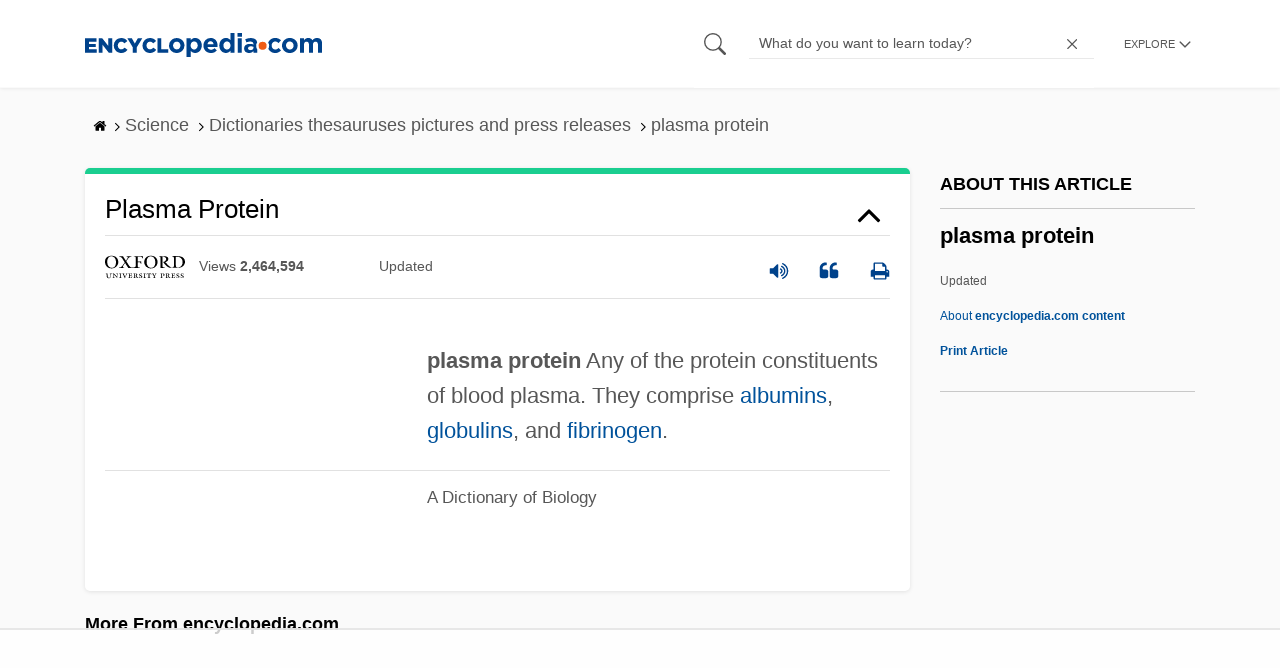

--- FILE ---
content_type: text/html
request_url: https://api.intentiq.com/profiles_engine/ProfilesEngineServlet?at=39&mi=10&dpi=936734067&pt=17&dpn=1&iiqidtype=2&iiqpcid=23cc2d29-bb41-408c-8299-d3aa6bda013d&iiqpciddate=1769139596241&pcid=6283238f-1726-4a0b-8efc-6885f6df76ca&idtype=3&gdpr=0&japs=false&jaesc=0&jafc=0&jaensc=0&jsver=0.33&testGroup=A&source=pbjs&ABTestingConfigurationSource=group&abtg=A&vrref=https%3A%2F%2Fwww.encyclopedia.com
body_size: 57
content:
{"abPercentage":97,"adt":1,"ct":2,"isOptedOut":false,"data":{"eids":[]},"dbsaved":"false","ls":true,"cttl":86400000,"abTestUuid":"g_e25870b6-4ddb-49a0-8917-5d56f4cea653","tc":9,"sid":-1712770275}

--- FILE ---
content_type: text/html; charset=utf-8
request_url: https://www.google.com/recaptcha/api2/aframe
body_size: 266
content:
<!DOCTYPE HTML><html><head><meta http-equiv="content-type" content="text/html; charset=UTF-8"></head><body><script nonce="pCpu3Nxb12_7VglAaTYxzA">/** Anti-fraud and anti-abuse applications only. See google.com/recaptcha */ try{var clients={'sodar':'https://pagead2.googlesyndication.com/pagead/sodar?'};window.addEventListener("message",function(a){try{if(a.source===window.parent){var b=JSON.parse(a.data);var c=clients[b['id']];if(c){var d=document.createElement('img');d.src=c+b['params']+'&rc='+(localStorage.getItem("rc::a")?sessionStorage.getItem("rc::b"):"");window.document.body.appendChild(d);sessionStorage.setItem("rc::e",parseInt(sessionStorage.getItem("rc::e")||0)+1);localStorage.setItem("rc::h",'1769139603865');}}}catch(b){}});window.parent.postMessage("_grecaptcha_ready", "*");}catch(b){}</script></body></html>

--- FILE ---
content_type: text/plain; charset=UTF-8
request_url: https://at.teads.tv/fpc?analytics_tag_id=PUB_17002&tfpvi=&gdpr_consent=&gdpr_status=22&gdpr_reason=220&ccpa_consent=&sv=prebid-v1
body_size: 56
content:
OTc4NTgzMWMtYjdhMS00YmM0LTg0YjEtMjg4MjAxMzdlODJlIy04LTg=

--- FILE ---
content_type: text/plain; charset=utf-8
request_url: https://ads.adthrive.com/http-api/cv2
body_size: 5437
content:
{"om":["00xbjwwl","07s9rhht","088iw0y0","09d6113a-dbcc-4bbb-8f0b-03ff4afbda17","0a8iramy","0c298picd1q","0dbb5e39-ce28-42e7-8001-3c03dc206ee7","0iyi1awv","0pvspoxl","0qgg9yx1","0s298m4lr19","0sm4lr19","0tgj3gqz","0y0basn0","1","10011/168b08762f91180e1df5cf476e12f4b7","10011/2311e1376a574b67cd96215ae965620b","10011/b4053ef6dad340082599d9f1aa736b66","10011/e74e28403778da6aabd5867faa366aee","101779_7764-1036209","101779_7764-1036210","1028_8728253","10ua7afe","11142692","11509227","11769257","1185:1610326628","1185:1610326728","11896988","119_6230649","12010084","12010088","12168663","124843_10","124848_8","124853_8","12r5iucs","1610326628","1610326728","1610338926","17_24767215","17k5v2f6","1ca6o4s6","1kpjxj5u","1ktgrre1","1r7rfn75","1zx7wzcw","201672019","201735631","201735632","202181079","202430_200_EAAYACogrPcXlVDpv4mCpFHbtASH4.EGy-m7zq791oD26KFcrCUyBCeqWqs_","202d4qe7","206_492063","206_549410","2132:42984839","2132:43573098","2132:44129108","2132:46039918","2249:512188092","2249:567996566","2249:655776682","2249:692228710","2249:703670433","2307:0p7rptpw","2307:0pvspoxl","2307:202d4qe7","2307:2rhihii2","2307:4etfwvf1","2307:5s8wi8hf","2307:6enswd6h","2307:6neo1qsd","2307:7fmk89yf","2307:7xb3th35","2307:7yj1wi4i","2307:83nfuwzv","2307:875v1cu3","2307:8orkh93v","2307:9ign6cx0","2307:9krcxphu","2307:9nex8xyd","2307:9t6gmxuz","2307:9w5l00h3","2307:a2uqytjp","2307:a566o9hb","2307:clbujs0n","2307:cmpalw5s","2307:dfru8eib","2307:duxvs448","2307:edkk1gna","2307:ekv63n6v","2307:erdsqbfc","2307:fqeh4hao","2307:g6418f73","2307:hl4tvc28","2307:hlx2b72j","2307:hswgcqif","2307:hxb6eohg","2307:i1gs57kc","2307:iiu0wq3s","2307:kitf0w2f","2307:kuzv8ufm","2307:l7bvynpy","2307:mmr74uc4","2307:ouycdkmq","2307:plth4l1a","2307:q0nt8p8d","2307:r5pphbep","2307:rram4lz0","2307:s2ahu2ae","2307:thto5dki","2307:tp9pafvo","2307:uqph5v76","2307:xau90hsg","2307:xgzzblzl","2307:xson3pvm","2307:yuwtbs4c","2307:zpppp6w0","2409_15064_70_85445183","2409_15064_70_85808987","2409_15064_70_85808988","2409_15064_70_85809016","2409_25495_176_CR52092921","2409_25495_176_CR52092923","2409_25495_176_CR52092956","2409_25495_176_CR52153849","2409_25495_176_CR52175340","2409_25495_176_CR52178316","2409_25495_176_CR52186411","24694776","25_53v6aquw","25_8b5u826e","25_op9gtamy","25_oz31jrd0","25_ti0s3bz3","25_wk8exctl","25_yi6qlg3p","25_ztlksnbe","262594","2636_1101777_7764-1036208","2636_1101777_7764-1036209","2636_1101777_7764-1036210","2676:85402402","2676:86050278","2676:86082999","2676:86927966","2715_9888_262594","2760:176_CR52153849","2760:176_CR52186411","28u7c6ez","29414696","29414711","2fjre2ln","2kf27b35","2rhihii2","2yvhdypt","3018/acf2e7af5b4d2059a34a84aa0245d0e3","308_125203_17","308_125204_13","31809564","33107047","33145655","3335_25247_700109379","3335_25247_700109391","3335_25247_700109393","3335_25247_700109399","33419362","33603859","33604871","33605023","33608594","34018583","34182009","3490:CR52178325","3490:CR52223710","3490:CR52223725","3646_185414_T26335189","3658_15032_fevt4ewx","3658_15078_4npk06v9","3658_15078_7yj1wi4i","3658_155735_plth4l1a","3658_15858_T26430459","3658_18008_dfru8eib","3658_18008_hswgcqif","3658_203382_xson3pvm","3658_608642_kitf0w2f","3658_67113_12r5iucs","3658_67113_77gj3an4","3658_83553_t4zab46q","3658_93957_T26406014","3702_139777_24765458","374b8aa2-6ba8-45f9-9939-6ebd91842ac7","37qyxakf","381513943572","38557829","3LMBEkP-wis","3a19xks2","3bfvzjl5","3hkzqiet","3jbho53b","3k7yez81","3v2n6fcp","3xh2cwy9","3yuxoojp","40854655","409_189409","409_216386","409_227223","409_227240","439246469228","44023623","44629254","458901553568","45v886tf","4714_18819_GSGIW6B5JRCX7DEHAVSTVQ","47192068","47370259","4749xx5e","47745534","47869802","481703827","485027845327","48673577","488692","4etfwvf1","4lrf5n54","4mmcjpc4","4npk06v9","4z9jua9x","4zai8e8t","53v6aquw","54107532","546a9f58-b56a-4a20-9e80-867f14b22d6d","54779847","54d46517-9f91-4cb0-a5d8-e17786bfad07","55090456","5510:kecbwzbd","5510:l6b7c4hm","5510:m6t1h1z5","5510:mznp7ktv","5510:ouycdkmq","5510:quk7w53j","5510:y4hjcn9o","55167461","5563_66529_OAIP.4d6d464aff0c47f3610f6841bcebd7f0","55726194","557_409_220344","557_409_228055","557_409_230714","558_93_12r5iucs","558_93_hswgcqif","56018481","56193084","5626560399","56566551","584b5c72-ab97-4fc5-a41c-8cdbb1aa447f","59820209","59856354","5e8b8125-b2ba-414a-a54a-b82960af854b","5hizlrgo","5hssw8u0","5iujftaz","5my41lud","5s2988wi8hf","5s8wi8hf","5ubl7njm","60f5a06w","61085224","61102880","613344ix","61593903","61900466","61916211","61916223","61916225","61916229","61926845","61932920","61932925","61932957","6226505231","6226505239","6226507991","6226530649","627225143","627309156","627309159","627506494","628015148","628086965","628222860","628223277","628360579","628360582","628444256","628444259","628444349","628444433","628444439","628456310","628456382","628622163","628622172","628622175","628622178","628622244","628622247","628622250","628683371","628687043","628687157","628687460","628687463","628803013","628841673","629007394","629009180","629167998","629168001","629168010","629168565","629171196","629171202","62976224","630137823","63079495","63092407","630928655","63100589","63t6qg56","651637446","651637459","651637462","6547_67916_00YqwUu4UxGCy6SYNxXL","6547_67916_8s2SeVvyTN8GB4CDL9uR","6547_67916_JG9KsCmABt1VCudxaL8J","6547_67916_OWBkOMr5SoHXZw8LYAUe","6547_67916_WbXuLauYOscYWojaSZTB","6547_67916_XJRt34Uz8tFFUsiYUYAO","6547_67916_fW8tvdPJZ0tTxcU9BN36","6547_67916_pKT8j6NUlGhtB3hEchIH","6547_67916_zCa9902J7HuIlg1aCYUs","659713728691","680597458938","680_99480_685190485","680_99480_692219030","680_99480_700109379","680_99480_700109389","680_99480_700109391","684493019","690_99485_1610326728","694906156","697189859","697189965","697189989","697189994","698493106","6enswd6h","6hye09n0","6lmy2lg0","700109379","700109389","700109391","700109399","700117704","700117708","705115233","705115263","705115332","705115442","705115523","705116521","705119942","705127202","705413444","707103128","707227683","7354_138543_85445179","7354_138543_85445183","7354_138543_85808988","739d6d06-8b48-47f2-885f-7346ba195bb8","7732580","7764-1036210","77gj3an4","79298mkktxr","7969_149355_45327624","7a0tg1yi","7cmeqmw8","7exo1dkh","7f298mk89yf","7fc6xgyo","7fdb39zj","7fmk89yf","7i30xyr5","7k27twoj","7qevw67b","7s82759r","7sd9iy3r","7sf7w6kh","7vplnmf7","7xb3th35","7yj1wi4i","80243_80_12047058","8152859","8152878","8152879","81x4dv6q","82_7764-1036204","83nfuwzv","86087917","86434384","8b5u826e","8camtqjh","8edb3geb","8euh5txf","8linfb0q","8orkh93v","8u2upl8r","8w4klwi4","9057/1ed2e1a3f7522e9d5b4d247b57ab0c7c","9057/211d1f0fa71d1a58cabee51f2180e38f","9057/b232bee09e318349723e6bde72381ba0","90_12491645","90_12491667","96srbype","98xzy0ek","9b3293bf-297c-486b-8178-a4a99471be1e","9ign6cx0","9nex8xyd","9rqgwgyb","9t6gmxuz","9uox3d6i","9w5l00h3","a2298uqytjp","a2uqytjp","a3a42048-89ec-42ae-b5ce-87c6dce46b02","a566o9hb","a7wye4jw","a7zjih1h","aqiiztpw","aw234wxi","axw5pt53","b584b2d8-c51f-46f8-a88d-88369921451e","bd5xg6f6","bqnn0d18","bu0fzuks","byhpa0k9","c25t9p0u","c7z0h277","cgx63l2w","cr-1oplzoysu9vd","cr-1oplzoysuatj","cr-1oplzoysubwe","cr-1oplzoysubxe","cr-6ovjht2eu9vd","cr-6ovjht2eubwe","cr-6ovjht2eubxe","cr-Bitc7n_p9iw__vat__49i_k_6v6_h_jce2vj5h_KnXNU4yjl","cr-Bitc7n_p9iw__vat__49i_k_6v6_h_jce2vm6d_DqiOfdjrj","cr-a9s2xe7rubwj","cr-a9s2xf5yubwj","cr-a9s2xf8vubwj","cr-a9s2xgzrubwj","cr-aav1zf7tubwj","cr-aav22g2wubwj","cr-aawz2m6subwj","cr-ax6bdvhruatj","cr-b36v89xyuatj","cr-f6puwm2yw7tf1","cr-fl24zmy8uatj","cr-ghun4f53uatj","cr-ghun4f53ubwe","cr-ghun4f53ubxe","cr-gugddm2ku9vd","cr-xria0y0zu9vd","cv0h9mrv","cymho2zs","d238292f-087f-4414-bc85-eb2d23fd466d","d87ut8qg","d9f6t30y","daw00eve","db2hkibo","dc9iz3n6","dfru8eib","dif1fgsg","dmoplxrm","dsugp5th","e3ea94f0-1214-4925-8a2b-342ef8a47289","e4zt08h4","e5b25f21-3078-404f-b255-cd5636aa254d","edkk1gna","ekck35lf","ekocpzhh","er0hyaq2","esxf6cgo","ey8vsnzk","f2u8e0cj","fcn2zae1","fe298vt4ewx","fevt4ewx","ffb790f9-abca-48d9-ba60-68ef60b262f6","fhvuatu6","fj3srhfo","fj5atwid","fjp0ceax","fq298eh4hao","fqeh4hao","fypjkbk7","gbwct10b","ge9r69g3","gptg4zsl","h0cw921b","h0zwvskc","h4x8d2p8","hffavbt7","hgrz3ggo","hl4tvc28","hlx2b72j","hqz7anxg","hrwidqo8","hswgcqif","hxxrc6st","i1gs57kc","i2aglcoy","i90isgt0","iiu0wq3s","ixtrvado","j0kdpkgx","j39smngx","jci9uj40","jd035jgw","jr169syq","jsmsbpnw","k28x0smd","k9jhrswd","kecbwzbd","kef79kfg","kitf0w2f","kk5768bd","klqiditz","kniwm2we","ksrdc5dk","kzcm6qrp","l2j3rq3s","l4mj1tyl","l7bvynpy","lc408s2k","lo2985w2f9z","lqdvaorh","lryy2wkw","ltkghqf5","lyop61rm","m2n177jy","m6rbrf6z","m6t1h1z5","mbgz0hvw","mdhhxn07","mmr74uc4","mne39gsk","motmvbx4","mznp7ktv","n5qy4p52","ncfr1yiw","nfwtficq","nmm1c7f0","nmrms1vr","np9yfx64","nrlkfmof","nv0uqrqm","ofoon6ir","ogo426bi","ogw1ezqo","oj70mowv","omj4hck5","op9gtamy","ou8gxy4u","ouycdkmq","oz31jrd0","phlvi7up","pi9dvb89","pkydekxi","pl298th4l1a","plth4l1a","poc1p809","pq3cgxj4","pzgd3hum","q6wuoqcc","qaoxvuy4","qfy64iwb","qqvgscdx","quk7w53j","qx169s69","r5pphbep","r747h5eh","rcfcy8ae","rdsee7ru","rdwfobyr","rknnwvfz","rqjox9xh","rrlikvt1","rxhd1rly","rxj4b6nw","s2298ahu2ae","s2ahu2ae","s4s41bit","seill0x0","sslkianq","t4zab46q","t5alo5fu","t5kb9pme","t8qogbhp","ti0s3bz3","tlbbqljf","tp9pafvo","tuivy3lz","tusooher","ub298jltf5y","ubjltf5y","uhebin5g","ujl9wsn7","ujqkqtnh","uqph5v76","usle8ijx","utberk8n","uvn7tvga","uvzw7l54","uykfdhoc","v4rfqxto","vbivoyo6","vdcb5d4i","ven7pu1c","vggd907z","vj7hzkpp","vkqnyng8","vmn1juoe","w3ez2pdd","w5et7cv9","w9acs111","wcxo4um9","wt0wmo2s","x05tmoze","x0lc61jh","x420t9me","x4jo7a5v","x9yz5t0i","xa298u90hsg","xau90hsg","xdaezn6y","xe7etvhg","xgzzblzl","xncaqh7c","xnfnfr4x","xson3pvm","xswz6rio","y42ubkar","y4hjcn9o","yass8yy7","yi6qlg3p","ylz2n35t","yuma6t5d","yuwtbs4c","yytee9j8","zep75yl2","zfexqyi5","zibvsmsx","zqekf0vj","zv298imi39d","zvdz58bk","zw6jpag6","zwzjgvpw","zxx9uh2b","zznndanq","7979132","7979135"],"pmp":[],"adomains":["123notices.com","1md.org","about.bugmd.com","acelauncher.com","adameve.com","akusoli.com","allyspin.com","askanexpertonline.com","atomapplications.com","bassbet.com","betsson.gr","biz-zone.co","bizreach.jp","braverx.com","bubbleroom.se","bugmd.com","buydrcleanspray.com","byrna.com","capitaloneshopping.com","clarifion.com","combatironapparel.com","controlcase.com","convertwithwave.com","cotosen.com","countingmypennies.com","cratedb.com","croisieurope.be","cs.money","dallasnews.com","definition.org","derila-ergo.com","dhgate.com","dhs.gov","displate.com","easyprint.app","easyrecipefinder.co","fabpop.net","familynow.club","fla-keys.com","folkaly.com","g123.jp","gameswaka.com","getbugmd.com","getconsumerchoice.com","getcubbie.com","gowavebrowser.co","gowdr.com","gransino.com","grosvenorcasinos.com","guard.io","hero-wars.com","holts.com","instantbuzz.net","itsmanual.com","jackpotcitycasino.com","justanswer.com","justanswer.es","la-date.com","lightinthebox.com","liverrenew.com","local.com","lovehoney.com","lulutox.com","lymphsystemsupport.com","manualsdirectory.org","meccabingo.com","medimops.de","mensdrivingforce.com","millioner.com","miniretornaveis.com","mobiplus.me","myiq.com","national-lottery.co.uk","naturalhealthreports.net","nbliver360.com","nikke-global.com","nordicspirit.co.uk","nuubu.com","onlinemanualspdf.co","original-play.com","outliermodel.com","paperela.com","paradisestays.site","parasiterelief.com","peta.org","photoshelter.com","plannedparenthood.org","playvod-za.com","printeasilyapp.com","printwithwave.com","profitor.com","quicklearnx.com","quickrecipehub.com","rakuten-sec.co.jp","rangeusa.com","refinancegold.com","robocat.com","royalcaribbean.com","saba.com.mx","shift.com","simple.life","spinbara.com","systeme.io","taboola.com","tackenberg.de","temu.com","tenfactorialrocks.com","theoceanac.com","topaipick.com","totaladblock.com","usconcealedcarry.com","vagisil.com","vegashero.com","vegogarden.com","veryfast.io","viewmanuals.com","viewrecipe.net","votervoice.net","vuse.com","wavebrowser.co","wavebrowserpro.com","weareplannedparenthood.org","xiaflex.com","yourchamilia.com"]}

--- FILE ---
content_type: text/plain
request_url: https://rtb.openx.net/openrtbb/prebidjs
body_size: -227
content:
{"id":"dee2585a-f010-42c6-9532-a504243fee99","nbr":0}

--- FILE ---
content_type: text/plain
request_url: https://rtb.openx.net/openrtbb/prebidjs
body_size: -227
content:
{"id":"df7827ec-70aa-4bd8-896c-2906059fc3b0","nbr":0}

--- FILE ---
content_type: text/plain
request_url: https://rtb.openx.net/openrtbb/prebidjs
body_size: -227
content:
{"id":"5ac95030-ca2d-40e6-bf62-803c1d91d8e8","nbr":0}

--- FILE ---
content_type: text/plain
request_url: https://rtb.openx.net/openrtbb/prebidjs
body_size: -84
content:
{"id":"3ac154d0-ab91-4388-8930-4379c18ba4dd","nbr":0}

--- FILE ---
content_type: text/plain
request_url: https://rtb.openx.net/openrtbb/prebidjs
body_size: -227
content:
{"id":"dfce6d12-71f8-4ce5-aa81-e56b45e4b89b","nbr":0}